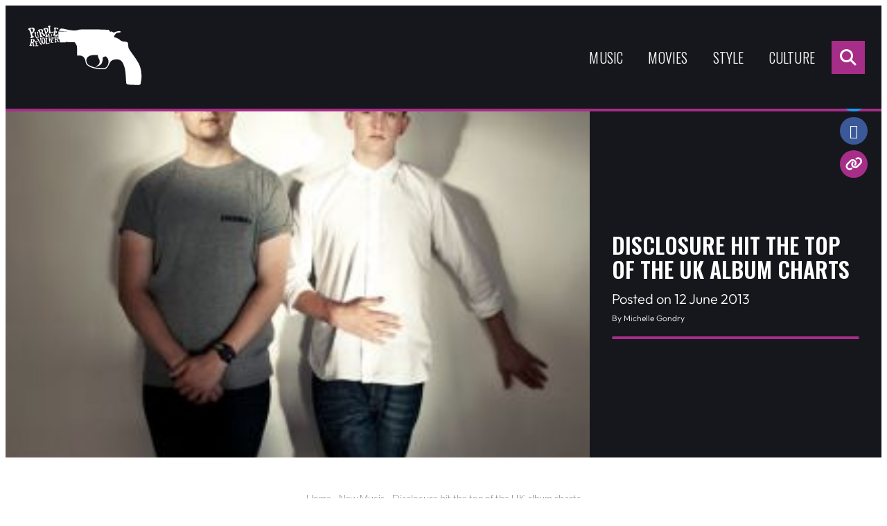

--- FILE ---
content_type: text/html; charset=UTF-8
request_url: https://purplerevolver.com/music/new-music/disclosure-hit-the-top-of-the-uk-album-charts/
body_size: 16825
content:
<!DOCTYPE html>
<!--[if IE 7]>
<html class="ie ie7" lang="en-GB">
<![endif]-->
<!--[if IE 8]>
<html class="ie ie8" lang="en-GB">
<![endif]-->
<!--[if !(IE 7) & !(IE 8)]><!-->
<html lang="en-GB">
<!--<![endif]-->
<head>
    <meta charset="UTF-8" />
    <meta name="viewport" content="width=device-width" />
    <title>Disclosure hit the top of the UK album charts</title>
    <link rel="profile" href="https://gmpg.org/xfn/11" />
    <link rel="pingback" href="https://purplerevolver.com/xmlrpc.php">
    <script src="https://kit.fontawesome.com/d4e0020d3f.js" crossorigin="anonymous"></script>
    <link rel="preconnect" href="https://fonts.googleapis.com">
    <link rel="preconnect" href="https://fonts.gstatic.com" crossorigin>
    <link href="https://fonts.googleapis.com/css2?family=Lato:wght@300;400&family=Oswald:wght@300;400;500;600&display=swap" rel="stylesheet">
    <script src="https://cdnjs.cloudflare.com/ajax/libs/jquery/3.7.0/jquery.min.js" integrity="sha512-3gJwYpMe3QewGELv8k/BX9vcqhryRdzRMxVfq6ngyWXwo03GFEzjsUm8Q7RZcHPHksttq7/GFoxjCVUjkjvPdw==" crossorigin="anonymous" referrerpolicy="no-referrer"></script>
    <meta name='robots' content='index, follow, max-image-preview:large, max-snippet:-1, max-video-preview:-1' />

	<!-- This site is optimized with the Yoast SEO plugin v21.6 - https://yoast.com/wordpress/plugins/seo/ -->
	<meta name="description" content="Disclosure have hit the top of the UK Album Charts in the first week of release of their debut LP, Settle after a close-run battle with Queens Of The Stone Age." />
	<link rel="canonical" href="https://purplerevolver.com/music/new-music/disclosure-hit-the-top-of-the-uk-album-charts/" />
	<meta property="og:locale" content="en_GB" />
	<meta property="og:type" content="article" />
	<meta property="og:title" content="Disclosure hit the top of the UK album charts" />
	<meta property="og:description" content="Disclosure have hit the top of the UK Album Charts in the first week of release of their debut LP, Settle after a close-run battle with Queens Of The Stone Age." />
	<meta property="og:url" content="https://purplerevolver.com/music/new-music/disclosure-hit-the-top-of-the-uk-album-charts/" />
	<meta property="og:site_name" content="Purple Revolver" />
	<meta property="article:publisher" content="https://www.facebook.com/PurpleRevolver/" />
	<meta property="article:published_time" content="2013-06-12T09:22:57+00:00" />
	<meta property="og:image" content="https://purplerevolver.com/wp-content/uploads/2023/11/1371030250-disclosure3.jpg" />
	<meta property="og:image:width" content="290" />
	<meta property="og:image:height" content="282" />
	<meta property="og:image:type" content="image/jpeg" />
	<meta name="author" content="Flatdot" />
	<meta name="twitter:card" content="summary_large_image" />
	<meta name="twitter:creator" content="@PurpleRevolver" />
	<meta name="twitter:site" content="@PurpleRevolver" />
	<meta name="twitter:label1" content="Written by" />
	<meta name="twitter:data1" content="Flatdot" />
	<meta name="twitter:label2" content="Estimated reading time" />
	<meta name="twitter:data2" content="1 minute" />
	<script type="application/ld+json" class="yoast-schema-graph">{"@context":"https://schema.org","@graph":[{"@type":"WebPage","@id":"https://purplerevolver.com/music/new-music/disclosure-hit-the-top-of-the-uk-album-charts/","url":"https://purplerevolver.com/music/new-music/disclosure-hit-the-top-of-the-uk-album-charts/","name":"Disclosure hit the top of the UK album charts","isPartOf":{"@id":"https://purplerevolver.com/#website"},"primaryImageOfPage":{"@id":"https://purplerevolver.com/music/new-music/disclosure-hit-the-top-of-the-uk-album-charts/#primaryimage"},"image":{"@id":"https://purplerevolver.com/music/new-music/disclosure-hit-the-top-of-the-uk-album-charts/#primaryimage"},"thumbnailUrl":"https://purplerevolver.com/wp-content/uploads/2023/11/1371030250-disclosure3.jpg","datePublished":"2013-06-12T09:22:57+00:00","dateModified":"2013-06-12T09:22:57+00:00","author":{"@id":"https://purplerevolver.com/#/schema/person/65320417197f8b0620b3563ee5aa32aa"},"description":"Disclosure have hit the top of the UK Album Charts in the first week of release of their debut LP, Settle after a close-run battle with Queens Of The Stone Age.","breadcrumb":{"@id":"https://purplerevolver.com/music/new-music/disclosure-hit-the-top-of-the-uk-album-charts/#breadcrumb"},"inLanguage":"en-GB","potentialAction":[{"@type":"ReadAction","target":["https://purplerevolver.com/music/new-music/disclosure-hit-the-top-of-the-uk-album-charts/"]}]},{"@type":"ImageObject","inLanguage":"en-GB","@id":"https://purplerevolver.com/music/new-music/disclosure-hit-the-top-of-the-uk-album-charts/#primaryimage","url":"https://purplerevolver.com/wp-content/uploads/2023/11/1371030250-disclosure3.jpg","contentUrl":"https://purplerevolver.com/wp-content/uploads/2023/11/1371030250-disclosure3.jpg","width":290,"height":282},{"@type":"BreadcrumbList","@id":"https://purplerevolver.com/music/new-music/disclosure-hit-the-top-of-the-uk-album-charts/#breadcrumb","itemListElement":[{"@type":"ListItem","position":1,"name":"Home","item":"https://purplerevolver.com/"},{"@type":"ListItem","position":2,"name":"New Music","item":"https://purplerevolver.com/category/music/new-music/"},{"@type":"ListItem","position":3,"name":"Disclosure hit the top of the UK album charts"}]},{"@type":"WebSite","@id":"https://purplerevolver.com/#website","url":"https://purplerevolver.com/","name":"Purple Revolver","description":"Music, movies and creative press","potentialAction":[{"@type":"SearchAction","target":{"@type":"EntryPoint","urlTemplate":"https://purplerevolver.com/?s={search_term_string}"},"query-input":"required name=search_term_string"}],"inLanguage":"en-GB"},{"@type":"Person","@id":"https://purplerevolver.com/#/schema/person/65320417197f8b0620b3563ee5aa32aa","name":"Flatdot","image":{"@type":"ImageObject","inLanguage":"en-GB","@id":"https://purplerevolver.com/#/schema/person/image/b26e1ccebe2309b7fe3f1bfd81603775","url":"https://secure.gravatar.com/avatar/22ef94c78eedccf004abfd737d6a3317dc645cb1dc2dd7091f876335f3e20f44?s=96&d=mm&r=g","contentUrl":"https://secure.gravatar.com/avatar/22ef94c78eedccf004abfd737d6a3317dc645cb1dc2dd7091f876335f3e20f44?s=96&d=mm&r=g","caption":"Flatdot"},"url":"https://purplerevolver.com/author/flatdot/"}]}</script>
	<!-- / Yoast SEO plugin. -->


<link rel="alternate" type="application/rss+xml" title="Purple Revolver &raquo; Disclosure hit the top of the UK album charts Comments Feed" href="https://purplerevolver.com/music/new-music/disclosure-hit-the-top-of-the-uk-album-charts/feed/" />
<link rel="alternate" title="oEmbed (JSON)" type="application/json+oembed" href="https://purplerevolver.com/wp-json/oembed/1.0/embed?url=https%3A%2F%2Fpurplerevolver.com%2Fmusic%2Fnew-music%2Fdisclosure-hit-the-top-of-the-uk-album-charts%2F" />
<link rel="alternate" title="oEmbed (XML)" type="text/xml+oembed" href="https://purplerevolver.com/wp-json/oembed/1.0/embed?url=https%3A%2F%2Fpurplerevolver.com%2Fmusic%2Fnew-music%2Fdisclosure-hit-the-top-of-the-uk-album-charts%2F&#038;format=xml" />
		<!-- This site uses the Google Analytics by MonsterInsights plugin v9.11.0 - Using Analytics tracking - https://www.monsterinsights.com/ -->
							<script src="//www.googletagmanager.com/gtag/js?id=G-HW6JVGJ5PG"  data-cfasync="false" data-wpfc-render="false" type="text/javascript" async></script>
			<script data-cfasync="false" data-wpfc-render="false" type="text/javascript">
				var mi_version = '9.11.0';
				var mi_track_user = true;
				var mi_no_track_reason = '';
								var MonsterInsightsDefaultLocations = {"page_location":"https:\/\/purplerevolver.com\/music\/new-music\/disclosure-hit-the-top-of-the-uk-album-charts\/"};
								if ( typeof MonsterInsightsPrivacyGuardFilter === 'function' ) {
					var MonsterInsightsLocations = (typeof MonsterInsightsExcludeQuery === 'object') ? MonsterInsightsPrivacyGuardFilter( MonsterInsightsExcludeQuery ) : MonsterInsightsPrivacyGuardFilter( MonsterInsightsDefaultLocations );
				} else {
					var MonsterInsightsLocations = (typeof MonsterInsightsExcludeQuery === 'object') ? MonsterInsightsExcludeQuery : MonsterInsightsDefaultLocations;
				}

								var disableStrs = [
										'ga-disable-G-HW6JVGJ5PG',
									];

				/* Function to detect opted out users */
				function __gtagTrackerIsOptedOut() {
					for (var index = 0; index < disableStrs.length; index++) {
						if (document.cookie.indexOf(disableStrs[index] + '=true') > -1) {
							return true;
						}
					}

					return false;
				}

				/* Disable tracking if the opt-out cookie exists. */
				if (__gtagTrackerIsOptedOut()) {
					for (var index = 0; index < disableStrs.length; index++) {
						window[disableStrs[index]] = true;
					}
				}

				/* Opt-out function */
				function __gtagTrackerOptout() {
					for (var index = 0; index < disableStrs.length; index++) {
						document.cookie = disableStrs[index] + '=true; expires=Thu, 31 Dec 2099 23:59:59 UTC; path=/';
						window[disableStrs[index]] = true;
					}
				}

				if ('undefined' === typeof gaOptout) {
					function gaOptout() {
						__gtagTrackerOptout();
					}
				}
								window.dataLayer = window.dataLayer || [];

				window.MonsterInsightsDualTracker = {
					helpers: {},
					trackers: {},
				};
				if (mi_track_user) {
					function __gtagDataLayer() {
						dataLayer.push(arguments);
					}

					function __gtagTracker(type, name, parameters) {
						if (!parameters) {
							parameters = {};
						}

						if (parameters.send_to) {
							__gtagDataLayer.apply(null, arguments);
							return;
						}

						if (type === 'event') {
														parameters.send_to = monsterinsights_frontend.v4_id;
							var hookName = name;
							if (typeof parameters['event_category'] !== 'undefined') {
								hookName = parameters['event_category'] + ':' + name;
							}

							if (typeof MonsterInsightsDualTracker.trackers[hookName] !== 'undefined') {
								MonsterInsightsDualTracker.trackers[hookName](parameters);
							} else {
								__gtagDataLayer('event', name, parameters);
							}
							
						} else {
							__gtagDataLayer.apply(null, arguments);
						}
					}

					__gtagTracker('js', new Date());
					__gtagTracker('set', {
						'developer_id.dZGIzZG': true,
											});
					if ( MonsterInsightsLocations.page_location ) {
						__gtagTracker('set', MonsterInsightsLocations);
					}
										__gtagTracker('config', 'G-HW6JVGJ5PG', {"forceSSL":"true","link_attribution":"true"} );
										window.gtag = __gtagTracker;										(function () {
						/* https://developers.google.com/analytics/devguides/collection/analyticsjs/ */
						/* ga and __gaTracker compatibility shim. */
						var noopfn = function () {
							return null;
						};
						var newtracker = function () {
							return new Tracker();
						};
						var Tracker = function () {
							return null;
						};
						var p = Tracker.prototype;
						p.get = noopfn;
						p.set = noopfn;
						p.send = function () {
							var args = Array.prototype.slice.call(arguments);
							args.unshift('send');
							__gaTracker.apply(null, args);
						};
						var __gaTracker = function () {
							var len = arguments.length;
							if (len === 0) {
								return;
							}
							var f = arguments[len - 1];
							if (typeof f !== 'object' || f === null || typeof f.hitCallback !== 'function') {
								if ('send' === arguments[0]) {
									var hitConverted, hitObject = false, action;
									if ('event' === arguments[1]) {
										if ('undefined' !== typeof arguments[3]) {
											hitObject = {
												'eventAction': arguments[3],
												'eventCategory': arguments[2],
												'eventLabel': arguments[4],
												'value': arguments[5] ? arguments[5] : 1,
											}
										}
									}
									if ('pageview' === arguments[1]) {
										if ('undefined' !== typeof arguments[2]) {
											hitObject = {
												'eventAction': 'page_view',
												'page_path': arguments[2],
											}
										}
									}
									if (typeof arguments[2] === 'object') {
										hitObject = arguments[2];
									}
									if (typeof arguments[5] === 'object') {
										Object.assign(hitObject, arguments[5]);
									}
									if ('undefined' !== typeof arguments[1].hitType) {
										hitObject = arguments[1];
										if ('pageview' === hitObject.hitType) {
											hitObject.eventAction = 'page_view';
										}
									}
									if (hitObject) {
										action = 'timing' === arguments[1].hitType ? 'timing_complete' : hitObject.eventAction;
										hitConverted = mapArgs(hitObject);
										__gtagTracker('event', action, hitConverted);
									}
								}
								return;
							}

							function mapArgs(args) {
								var arg, hit = {};
								var gaMap = {
									'eventCategory': 'event_category',
									'eventAction': 'event_action',
									'eventLabel': 'event_label',
									'eventValue': 'event_value',
									'nonInteraction': 'non_interaction',
									'timingCategory': 'event_category',
									'timingVar': 'name',
									'timingValue': 'value',
									'timingLabel': 'event_label',
									'page': 'page_path',
									'location': 'page_location',
									'title': 'page_title',
									'referrer' : 'page_referrer',
								};
								for (arg in args) {
																		if (!(!args.hasOwnProperty(arg) || !gaMap.hasOwnProperty(arg))) {
										hit[gaMap[arg]] = args[arg];
									} else {
										hit[arg] = args[arg];
									}
								}
								return hit;
							}

							try {
								f.hitCallback();
							} catch (ex) {
							}
						};
						__gaTracker.create = newtracker;
						__gaTracker.getByName = newtracker;
						__gaTracker.getAll = function () {
							return [];
						};
						__gaTracker.remove = noopfn;
						__gaTracker.loaded = true;
						window['__gaTracker'] = __gaTracker;
					})();
									} else {
										console.log("");
					(function () {
						function __gtagTracker() {
							return null;
						}

						window['__gtagTracker'] = __gtagTracker;
						window['gtag'] = __gtagTracker;
					})();
									}
			</script>
							<!-- / Google Analytics by MonsterInsights -->
		<style id='wp-img-auto-sizes-contain-inline-css' type='text/css'>
img:is([sizes=auto i],[sizes^="auto," i]){contain-intrinsic-size:3000px 1500px}
/*# sourceURL=wp-img-auto-sizes-contain-inline-css */
</style>
<style id='wp-emoji-styles-inline-css' type='text/css'>

	img.wp-smiley, img.emoji {
		display: inline !important;
		border: none !important;
		box-shadow: none !important;
		height: 1em !important;
		width: 1em !important;
		margin: 0 0.07em !important;
		vertical-align: -0.1em !important;
		background: none !important;
		padding: 0 !important;
	}
/*# sourceURL=wp-emoji-styles-inline-css */
</style>
<style id='wp-block-library-inline-css' type='text/css'>
:root{--wp-block-synced-color:#7a00df;--wp-block-synced-color--rgb:122,0,223;--wp-bound-block-color:var(--wp-block-synced-color);--wp-editor-canvas-background:#ddd;--wp-admin-theme-color:#007cba;--wp-admin-theme-color--rgb:0,124,186;--wp-admin-theme-color-darker-10:#006ba1;--wp-admin-theme-color-darker-10--rgb:0,107,160.5;--wp-admin-theme-color-darker-20:#005a87;--wp-admin-theme-color-darker-20--rgb:0,90,135;--wp-admin-border-width-focus:2px}@media (min-resolution:192dpi){:root{--wp-admin-border-width-focus:1.5px}}.wp-element-button{cursor:pointer}:root .has-very-light-gray-background-color{background-color:#eee}:root .has-very-dark-gray-background-color{background-color:#313131}:root .has-very-light-gray-color{color:#eee}:root .has-very-dark-gray-color{color:#313131}:root .has-vivid-green-cyan-to-vivid-cyan-blue-gradient-background{background:linear-gradient(135deg,#00d084,#0693e3)}:root .has-purple-crush-gradient-background{background:linear-gradient(135deg,#34e2e4,#4721fb 50%,#ab1dfe)}:root .has-hazy-dawn-gradient-background{background:linear-gradient(135deg,#faaca8,#dad0ec)}:root .has-subdued-olive-gradient-background{background:linear-gradient(135deg,#fafae1,#67a671)}:root .has-atomic-cream-gradient-background{background:linear-gradient(135deg,#fdd79a,#004a59)}:root .has-nightshade-gradient-background{background:linear-gradient(135deg,#330968,#31cdcf)}:root .has-midnight-gradient-background{background:linear-gradient(135deg,#020381,#2874fc)}:root{--wp--preset--font-size--normal:16px;--wp--preset--font-size--huge:42px}.has-regular-font-size{font-size:1em}.has-larger-font-size{font-size:2.625em}.has-normal-font-size{font-size:var(--wp--preset--font-size--normal)}.has-huge-font-size{font-size:var(--wp--preset--font-size--huge)}.has-text-align-center{text-align:center}.has-text-align-left{text-align:left}.has-text-align-right{text-align:right}.has-fit-text{white-space:nowrap!important}#end-resizable-editor-section{display:none}.aligncenter{clear:both}.items-justified-left{justify-content:flex-start}.items-justified-center{justify-content:center}.items-justified-right{justify-content:flex-end}.items-justified-space-between{justify-content:space-between}.screen-reader-text{border:0;clip-path:inset(50%);height:1px;margin:-1px;overflow:hidden;padding:0;position:absolute;width:1px;word-wrap:normal!important}.screen-reader-text:focus{background-color:#ddd;clip-path:none;color:#444;display:block;font-size:1em;height:auto;left:5px;line-height:normal;padding:15px 23px 14px;text-decoration:none;top:5px;width:auto;z-index:100000}html :where(.has-border-color){border-style:solid}html :where([style*=border-top-color]){border-top-style:solid}html :where([style*=border-right-color]){border-right-style:solid}html :where([style*=border-bottom-color]){border-bottom-style:solid}html :where([style*=border-left-color]){border-left-style:solid}html :where([style*=border-width]){border-style:solid}html :where([style*=border-top-width]){border-top-style:solid}html :where([style*=border-right-width]){border-right-style:solid}html :where([style*=border-bottom-width]){border-bottom-style:solid}html :where([style*=border-left-width]){border-left-style:solid}html :where(img[class*=wp-image-]){height:auto;max-width:100%}:where(figure){margin:0 0 1em}html :where(.is-position-sticky){--wp-admin--admin-bar--position-offset:var(--wp-admin--admin-bar--height,0px)}@media screen and (max-width:600px){html :where(.is-position-sticky){--wp-admin--admin-bar--position-offset:0px}}

/*# sourceURL=wp-block-library-inline-css */
</style><style id='global-styles-inline-css' type='text/css'>
:root{--wp--preset--aspect-ratio--square: 1;--wp--preset--aspect-ratio--4-3: 4/3;--wp--preset--aspect-ratio--3-4: 3/4;--wp--preset--aspect-ratio--3-2: 3/2;--wp--preset--aspect-ratio--2-3: 2/3;--wp--preset--aspect-ratio--16-9: 16/9;--wp--preset--aspect-ratio--9-16: 9/16;--wp--preset--color--black: #000000;--wp--preset--color--cyan-bluish-gray: #abb8c3;--wp--preset--color--white: #ffffff;--wp--preset--color--pale-pink: #f78da7;--wp--preset--color--vivid-red: #cf2e2e;--wp--preset--color--luminous-vivid-orange: #ff6900;--wp--preset--color--luminous-vivid-amber: #fcb900;--wp--preset--color--light-green-cyan: #7bdcb5;--wp--preset--color--vivid-green-cyan: #00d084;--wp--preset--color--pale-cyan-blue: #8ed1fc;--wp--preset--color--vivid-cyan-blue: #0693e3;--wp--preset--color--vivid-purple: #9b51e0;--wp--preset--color--base: #ffffff;--wp--preset--color--contrast: #000000;--wp--preset--color--primary: #0000ff;--wp--preset--color--secondary: #000099;--wp--preset--color--neutral: #eeeeee;--wp--preset--gradient--vivid-cyan-blue-to-vivid-purple: linear-gradient(135deg,rgb(6,147,227) 0%,rgb(155,81,224) 100%);--wp--preset--gradient--light-green-cyan-to-vivid-green-cyan: linear-gradient(135deg,rgb(122,220,180) 0%,rgb(0,208,130) 100%);--wp--preset--gradient--luminous-vivid-amber-to-luminous-vivid-orange: linear-gradient(135deg,rgb(252,185,0) 0%,rgb(255,105,0) 100%);--wp--preset--gradient--luminous-vivid-orange-to-vivid-red: linear-gradient(135deg,rgb(255,105,0) 0%,rgb(207,46,46) 100%);--wp--preset--gradient--very-light-gray-to-cyan-bluish-gray: linear-gradient(135deg,rgb(238,238,238) 0%,rgb(169,184,195) 100%);--wp--preset--gradient--cool-to-warm-spectrum: linear-gradient(135deg,rgb(74,234,220) 0%,rgb(151,120,209) 20%,rgb(207,42,186) 40%,rgb(238,44,130) 60%,rgb(251,105,98) 80%,rgb(254,248,76) 100%);--wp--preset--gradient--blush-light-purple: linear-gradient(135deg,rgb(255,206,236) 0%,rgb(152,150,240) 100%);--wp--preset--gradient--blush-bordeaux: linear-gradient(135deg,rgb(254,205,165) 0%,rgb(254,45,45) 50%,rgb(107,0,62) 100%);--wp--preset--gradient--luminous-dusk: linear-gradient(135deg,rgb(255,203,112) 0%,rgb(199,81,192) 50%,rgb(65,88,208) 100%);--wp--preset--gradient--pale-ocean: linear-gradient(135deg,rgb(255,245,203) 0%,rgb(182,227,212) 50%,rgb(51,167,181) 100%);--wp--preset--gradient--electric-grass: linear-gradient(135deg,rgb(202,248,128) 0%,rgb(113,206,126) 100%);--wp--preset--gradient--midnight: linear-gradient(135deg,rgb(2,3,129) 0%,rgb(40,116,252) 100%);--wp--preset--gradient--primary-contrast: linear-gradient(0deg, var(--wp--preset--color--primary) 0%, var(--wp--preset--color--contrast) 100%);--wp--preset--font-size--small: 18px;--wp--preset--font-size--medium: clamp(18px, 1.125rem + ((1vw - 3.2px) * 0.227), 20px);--wp--preset--font-size--large: clamp(20px, 1.25rem + ((1vw - 3.2px) * 0.455), 24px);--wp--preset--font-size--x-large: clamp(24px, 1.5rem + ((1vw - 3.2px) * 0.682), 30px);--wp--preset--font-size--x-small: 16px;--wp--preset--font-size--max-36: clamp(30px, 1.875rem + ((1vw - 3.2px) * 0.682), 36px);--wp--preset--font-size--max-48: clamp(36px, 2.25rem + ((1vw - 3.2px) * 1.364), 48px);--wp--preset--font-size--max-60: clamp(42px, 2.625rem + ((1vw - 3.2px) * 2.045), 60px);--wp--preset--font-size--max-72: clamp(48px, 3rem + ((1vw - 3.2px) * 2.727), 72px);--wp--preset--font-family--primary: Outfit, sans-serif;--wp--preset--font-family--monospace: monospace;--wp--preset--spacing--20: 0.44rem;--wp--preset--spacing--30: 0.67rem;--wp--preset--spacing--40: 1rem;--wp--preset--spacing--50: 1.5rem;--wp--preset--spacing--60: 2.25rem;--wp--preset--spacing--70: 3.38rem;--wp--preset--spacing--80: 5.06rem;--wp--preset--spacing--x-small: 20px;--wp--preset--spacing--small: clamp(30px, 4vw, 40px);--wp--preset--spacing--medium: clamp(40px, 6vw, 60px);--wp--preset--spacing--large: clamp(50px, 8vw, 80px);--wp--preset--spacing--x-large: clamp(60px, 10vw, 100px);--wp--preset--shadow--natural: 6px 6px 9px rgba(0, 0, 0, 0.2);--wp--preset--shadow--deep: 12px 12px 50px rgba(0, 0, 0, 0.4);--wp--preset--shadow--sharp: 6px 6px 0px rgba(0, 0, 0, 0.2);--wp--preset--shadow--outlined: 6px 6px 0px -3px rgb(255, 255, 255), 6px 6px rgb(0, 0, 0);--wp--preset--shadow--crisp: 6px 6px 0px rgb(0, 0, 0);--wp--custom--font-weight--thin: 100;--wp--custom--font-weight--extra-light: 200;--wp--custom--font-weight--light: 300;--wp--custom--font-weight--regular: 400;--wp--custom--font-weight--medium: 500;--wp--custom--font-weight--semi-bold: 600;--wp--custom--font-weight--bold: 700;--wp--custom--font-weight--extra-bold: 800;--wp--custom--font-weight--black: 900;--wp--custom--line-height--body: 1.75;--wp--custom--line-height--heading: 1.1;--wp--custom--line-height--medium: 1.5;--wp--custom--line-height--one: 1;--wp--custom--spacing--gap: 30px;}.wp-block-button .wp-block-button__link{--wp--preset--spacing--x-small: 10px;--wp--preset--spacing--small: 15px;--wp--preset--spacing--medium: 20px;--wp--preset--spacing--large: 30px;--wp--preset--spacing--x-large: 40px;}:root { --wp--style--global--content-size: 640px;--wp--style--global--wide-size: 1200px; }:where(body) { margin: 0; }.wp-site-blocks { padding-top: var(--wp--style--root--padding-top); padding-bottom: var(--wp--style--root--padding-bottom); }.has-global-padding { padding-right: var(--wp--style--root--padding-right); padding-left: var(--wp--style--root--padding-left); }.has-global-padding > .alignfull { margin-right: calc(var(--wp--style--root--padding-right) * -1); margin-left: calc(var(--wp--style--root--padding-left) * -1); }.has-global-padding :where(:not(.alignfull.is-layout-flow) > .has-global-padding:not(.wp-block-block, .alignfull)) { padding-right: 0; padding-left: 0; }.has-global-padding :where(:not(.alignfull.is-layout-flow) > .has-global-padding:not(.wp-block-block, .alignfull)) > .alignfull { margin-left: 0; margin-right: 0; }.wp-site-blocks > .alignleft { float: left; margin-right: 2em; }.wp-site-blocks > .alignright { float: right; margin-left: 2em; }.wp-site-blocks > .aligncenter { justify-content: center; margin-left: auto; margin-right: auto; }:where(.wp-site-blocks) > * { margin-block-start: 30px; margin-block-end: 0; }:where(.wp-site-blocks) > :first-child { margin-block-start: 0; }:where(.wp-site-blocks) > :last-child { margin-block-end: 0; }:root { --wp--style--block-gap: 30px; }:root :where(.is-layout-flow) > :first-child{margin-block-start: 0;}:root :where(.is-layout-flow) > :last-child{margin-block-end: 0;}:root :where(.is-layout-flow) > *{margin-block-start: 30px;margin-block-end: 0;}:root :where(.is-layout-constrained) > :first-child{margin-block-start: 0;}:root :where(.is-layout-constrained) > :last-child{margin-block-end: 0;}:root :where(.is-layout-constrained) > *{margin-block-start: 30px;margin-block-end: 0;}:root :where(.is-layout-flex){gap: 30px;}:root :where(.is-layout-grid){gap: 30px;}.is-layout-flow > .alignleft{float: left;margin-inline-start: 0;margin-inline-end: 2em;}.is-layout-flow > .alignright{float: right;margin-inline-start: 2em;margin-inline-end: 0;}.is-layout-flow > .aligncenter{margin-left: auto !important;margin-right: auto !important;}.is-layout-constrained > .alignleft{float: left;margin-inline-start: 0;margin-inline-end: 2em;}.is-layout-constrained > .alignright{float: right;margin-inline-start: 2em;margin-inline-end: 0;}.is-layout-constrained > .aligncenter{margin-left: auto !important;margin-right: auto !important;}.is-layout-constrained > :where(:not(.alignleft):not(.alignright):not(.alignfull)){max-width: var(--wp--style--global--content-size);margin-left: auto !important;margin-right: auto !important;}.is-layout-constrained > .alignwide{max-width: var(--wp--style--global--wide-size);}body .is-layout-flex{display: flex;}.is-layout-flex{flex-wrap: wrap;align-items: center;}.is-layout-flex > :is(*, div){margin: 0;}body .is-layout-grid{display: grid;}.is-layout-grid > :is(*, div){margin: 0;}body{background-color: var(--wp--preset--color--base);color: var(--wp--preset--color--contrast);font-family: var(--wp--preset--font-family--primary);font-size: var(--wp--preset--font-size--medium);font-weight: var(--wp--custom--font-weight--light);line-height: var(--wp--custom--line-height--body);--wp--style--root--padding-top: 0px;--wp--style--root--padding-right: 30px;--wp--style--root--padding-bottom: 0px;--wp--style--root--padding-left: 30px;}a:where(:not(.wp-element-button)){color: var(--wp--preset--color--contrast);text-decoration: underline;}h1, h2, h3, h4, h5, h6{font-weight: var(--wp--custom--font-weight--regular);line-height: var(--wp--custom--line-height--heading);}h1{font-size: var(--wp--preset--font-size--max-36);}h2{font-size: var(--wp--preset--font-size--x-large);}h3{font-size: var(--wp--preset--font-size--large);}h4{font-size: var(--wp--preset--font-size--medium);}h5{font-size: var(--wp--preset--font-size--small);}h6{font-size: var(--wp--preset--font-size--small);}:root :where(.wp-element-button, .wp-block-button__link){background-color: var(--wp--preset--color--primary);border-radius: 5px;border-width: 0;color: var(--wp--preset--color--base);font-family: inherit;font-size: var(--wp--preset--font-size--x-small);font-style: inherit;font-weight: var(--wp--custom--font-weight--regular);letter-spacing: inherit;line-height: inherit;padding-top: 15px;padding-right: 30px;padding-bottom: 15px;padding-left: 30px;text-decoration: none;text-transform: inherit;}:root :where(.wp-element-caption, .wp-block-audio figcaption, .wp-block-embed figcaption, .wp-block-gallery figcaption, .wp-block-image figcaption, .wp-block-table figcaption, .wp-block-video figcaption){font-size: var(--wp--preset--font-size--small);margin-top: 10px;margin-bottom: 0px;}cite{font-size: var(--wp--preset--font-size--small);font-style: inherit;}.has-black-color{color: var(--wp--preset--color--black) !important;}.has-cyan-bluish-gray-color{color: var(--wp--preset--color--cyan-bluish-gray) !important;}.has-white-color{color: var(--wp--preset--color--white) !important;}.has-pale-pink-color{color: var(--wp--preset--color--pale-pink) !important;}.has-vivid-red-color{color: var(--wp--preset--color--vivid-red) !important;}.has-luminous-vivid-orange-color{color: var(--wp--preset--color--luminous-vivid-orange) !important;}.has-luminous-vivid-amber-color{color: var(--wp--preset--color--luminous-vivid-amber) !important;}.has-light-green-cyan-color{color: var(--wp--preset--color--light-green-cyan) !important;}.has-vivid-green-cyan-color{color: var(--wp--preset--color--vivid-green-cyan) !important;}.has-pale-cyan-blue-color{color: var(--wp--preset--color--pale-cyan-blue) !important;}.has-vivid-cyan-blue-color{color: var(--wp--preset--color--vivid-cyan-blue) !important;}.has-vivid-purple-color{color: var(--wp--preset--color--vivid-purple) !important;}.has-base-color{color: var(--wp--preset--color--base) !important;}.has-contrast-color{color: var(--wp--preset--color--contrast) !important;}.has-primary-color{color: var(--wp--preset--color--primary) !important;}.has-secondary-color{color: var(--wp--preset--color--secondary) !important;}.has-neutral-color{color: var(--wp--preset--color--neutral) !important;}.has-black-background-color{background-color: var(--wp--preset--color--black) !important;}.has-cyan-bluish-gray-background-color{background-color: var(--wp--preset--color--cyan-bluish-gray) !important;}.has-white-background-color{background-color: var(--wp--preset--color--white) !important;}.has-pale-pink-background-color{background-color: var(--wp--preset--color--pale-pink) !important;}.has-vivid-red-background-color{background-color: var(--wp--preset--color--vivid-red) !important;}.has-luminous-vivid-orange-background-color{background-color: var(--wp--preset--color--luminous-vivid-orange) !important;}.has-luminous-vivid-amber-background-color{background-color: var(--wp--preset--color--luminous-vivid-amber) !important;}.has-light-green-cyan-background-color{background-color: var(--wp--preset--color--light-green-cyan) !important;}.has-vivid-green-cyan-background-color{background-color: var(--wp--preset--color--vivid-green-cyan) !important;}.has-pale-cyan-blue-background-color{background-color: var(--wp--preset--color--pale-cyan-blue) !important;}.has-vivid-cyan-blue-background-color{background-color: var(--wp--preset--color--vivid-cyan-blue) !important;}.has-vivid-purple-background-color{background-color: var(--wp--preset--color--vivid-purple) !important;}.has-base-background-color{background-color: var(--wp--preset--color--base) !important;}.has-contrast-background-color{background-color: var(--wp--preset--color--contrast) !important;}.has-primary-background-color{background-color: var(--wp--preset--color--primary) !important;}.has-secondary-background-color{background-color: var(--wp--preset--color--secondary) !important;}.has-neutral-background-color{background-color: var(--wp--preset--color--neutral) !important;}.has-black-border-color{border-color: var(--wp--preset--color--black) !important;}.has-cyan-bluish-gray-border-color{border-color: var(--wp--preset--color--cyan-bluish-gray) !important;}.has-white-border-color{border-color: var(--wp--preset--color--white) !important;}.has-pale-pink-border-color{border-color: var(--wp--preset--color--pale-pink) !important;}.has-vivid-red-border-color{border-color: var(--wp--preset--color--vivid-red) !important;}.has-luminous-vivid-orange-border-color{border-color: var(--wp--preset--color--luminous-vivid-orange) !important;}.has-luminous-vivid-amber-border-color{border-color: var(--wp--preset--color--luminous-vivid-amber) !important;}.has-light-green-cyan-border-color{border-color: var(--wp--preset--color--light-green-cyan) !important;}.has-vivid-green-cyan-border-color{border-color: var(--wp--preset--color--vivid-green-cyan) !important;}.has-pale-cyan-blue-border-color{border-color: var(--wp--preset--color--pale-cyan-blue) !important;}.has-vivid-cyan-blue-border-color{border-color: var(--wp--preset--color--vivid-cyan-blue) !important;}.has-vivid-purple-border-color{border-color: var(--wp--preset--color--vivid-purple) !important;}.has-base-border-color{border-color: var(--wp--preset--color--base) !important;}.has-contrast-border-color{border-color: var(--wp--preset--color--contrast) !important;}.has-primary-border-color{border-color: var(--wp--preset--color--primary) !important;}.has-secondary-border-color{border-color: var(--wp--preset--color--secondary) !important;}.has-neutral-border-color{border-color: var(--wp--preset--color--neutral) !important;}.has-vivid-cyan-blue-to-vivid-purple-gradient-background{background: var(--wp--preset--gradient--vivid-cyan-blue-to-vivid-purple) !important;}.has-light-green-cyan-to-vivid-green-cyan-gradient-background{background: var(--wp--preset--gradient--light-green-cyan-to-vivid-green-cyan) !important;}.has-luminous-vivid-amber-to-luminous-vivid-orange-gradient-background{background: var(--wp--preset--gradient--luminous-vivid-amber-to-luminous-vivid-orange) !important;}.has-luminous-vivid-orange-to-vivid-red-gradient-background{background: var(--wp--preset--gradient--luminous-vivid-orange-to-vivid-red) !important;}.has-very-light-gray-to-cyan-bluish-gray-gradient-background{background: var(--wp--preset--gradient--very-light-gray-to-cyan-bluish-gray) !important;}.has-cool-to-warm-spectrum-gradient-background{background: var(--wp--preset--gradient--cool-to-warm-spectrum) !important;}.has-blush-light-purple-gradient-background{background: var(--wp--preset--gradient--blush-light-purple) !important;}.has-blush-bordeaux-gradient-background{background: var(--wp--preset--gradient--blush-bordeaux) !important;}.has-luminous-dusk-gradient-background{background: var(--wp--preset--gradient--luminous-dusk) !important;}.has-pale-ocean-gradient-background{background: var(--wp--preset--gradient--pale-ocean) !important;}.has-electric-grass-gradient-background{background: var(--wp--preset--gradient--electric-grass) !important;}.has-midnight-gradient-background{background: var(--wp--preset--gradient--midnight) !important;}.has-primary-contrast-gradient-background{background: var(--wp--preset--gradient--primary-contrast) !important;}.has-small-font-size{font-size: var(--wp--preset--font-size--small) !important;}.has-medium-font-size{font-size: var(--wp--preset--font-size--medium) !important;}.has-large-font-size{font-size: var(--wp--preset--font-size--large) !important;}.has-x-large-font-size{font-size: var(--wp--preset--font-size--x-large) !important;}.has-x-small-font-size{font-size: var(--wp--preset--font-size--x-small) !important;}.has-max-36-font-size{font-size: var(--wp--preset--font-size--max-36) !important;}.has-max-48-font-size{font-size: var(--wp--preset--font-size--max-48) !important;}.has-max-60-font-size{font-size: var(--wp--preset--font-size--max-60) !important;}.has-max-72-font-size{font-size: var(--wp--preset--font-size--max-72) !important;}.has-primary-font-family{font-family: var(--wp--preset--font-family--primary) !important;}.has-monospace-font-family{font-family: var(--wp--preset--font-family--monospace) !important;}
/*# sourceURL=global-styles-inline-css */
</style>

<link rel='stylesheet' id='cpsh-shortcodes-css' href='https://purplerevolver.com/wp-content/plugins/column-shortcodes/assets/css/shortcodes.css?ver=1.0.1' type='text/css' media='all' />
<link rel='stylesheet' id='contact-form-7-css' href='https://purplerevolver.com/wp-content/plugins/contact-form-7/includes/css/styles.css?ver=5.8.3' type='text/css' media='all' />
<link rel='stylesheet' id='purple_revolver-css' href='https://purplerevolver.com/wp-content/themes/purple-revolver/style.css?ver=5873259942' type='text/css' media='all' />
<script type="text/javascript" src="https://purplerevolver.com/wp-content/plugins/google-analytics-for-wordpress/assets/js/frontend-gtag.min.js?ver=9.11.0" id="monsterinsights-frontend-script-js" async="async" data-wp-strategy="async"></script>
<script data-cfasync="false" data-wpfc-render="false" type="text/javascript" id='monsterinsights-frontend-script-js-extra'>/* <![CDATA[ */
var monsterinsights_frontend = {"js_events_tracking":"true","download_extensions":"doc,pdf,ppt,zip,xls,docx,pptx,xlsx","inbound_paths":"[{\"path\":\"\\\/go\\\/\",\"label\":\"affiliate\"},{\"path\":\"\\\/recommend\\\/\",\"label\":\"affiliate\"}]","home_url":"https:\/\/purplerevolver.com","hash_tracking":"false","v4_id":"G-HW6JVGJ5PG"};/* ]]> */
</script>
<script type="text/javascript" src="https://purplerevolver.com/wp-content/themes/purple-revolver/assets/js/scripts.js?ver=1545703327" id="base_js-js"></script>
<link rel="https://api.w.org/" href="https://purplerevolver.com/wp-json/" /><link rel="alternate" title="JSON" type="application/json" href="https://purplerevolver.com/wp-json/wp/v2/posts/38980" /><link rel="EditURI" type="application/rsd+xml" title="RSD" href="https://purplerevolver.com/xmlrpc.php?rsd" />
<meta name="generator" content="WordPress 6.9" />
<link rel='shortlink' href='https://purplerevolver.com/?p=38980' />
<!-- Google tag (gtag.js) -->
<script async src="https://www.googletagmanager.com/gtag/js?id=G-HW6JVGJ5PG"></script>
<script>
  window.dataLayer = window.dataLayer || [];
  function gtag(){dataLayer.push(arguments);}
  gtag('js', new Date());

  gtag('config', 'G-HW6JVGJ5PG');
</script>

<meta name="google-site-verification" content="FOmteql26m0JywMDIyJPv90qEp7edn79gzf-Dbt_7rg" /><style class='wp-fonts-local' type='text/css'>
@font-face{font-family:Outfit;font-style:normal;font-weight:100 900;font-display:block;src:url('https://purplerevolver.com/wp-content/themes/purple-revolver/assets/fonts/Outfit-Variable.woff2') format('woff2');font-stretch:normal;}
</style>
<link rel='stylesheet' id='dashicons-css' href='https://purplerevolver.com/wp-includes/css/dashicons.min.css?ver=6.9' type='text/css' media='all' />
<link rel='stylesheet' id='multiple-authors-widget-css-css' href='https://purplerevolver.com/wp-content/plugins/publishpress-authors/src/assets/css/multiple-authors-widget.css?ver=4.9.1' type='text/css' media='all' />
<style id='multiple-authors-widget-css-inline-css' type='text/css'>
:root { --ppa-color-scheme: #655997; --ppa-color-scheme-active: #514779; }
/*# sourceURL=multiple-authors-widget-css-inline-css */
</style>
<link rel='stylesheet' id='multiple-authors-fontawesome-css' href='https://cdnjs.cloudflare.com/ajax/libs/font-awesome/6.7.1/css/all.min.css?ver=4.9.1' type='text/css' media='all' />
</head>

<body class="wp-singular post-template-default single single-post postid-38980 single-format-standard wp-theme-purple-revolver">
<div id="page" class="hfeed site">

    <header id="masthead" class="site-header">
        <div id="cover"></div>
        <div class="wrapper">
            <a id="logo" href="/"><svg version="1.0" xmlns="http://www.w3.org/2000/svg"
 width="400.000000pt" height="274.000000pt" viewBox="0 0 400.000000 274.000000"
 preserveAspectRatio="xMidYMid meet">

<g transform="translate(0.000000,274.000000) scale(0.100000,-0.100000)"
fill="#000000" stroke="none">
<path d="M830 2260 c-13 -9 -13 -12 3 -24 13 -10 20 -36 26 -91 9 -78 7 -105
-10 -105 -5 0 -9 -6 -9 -13 0 -11 13 -12 63 -5 103 14 107 16 107 43 0 28 -8
32 -24 10 -6 -8 -25 -18 -43 -21 -37 -7 -38 -5 -48 107 -4 43 -3 69 4 74 6 3
11 13 11 21 0 17 -56 19 -80 4z"/>
<path d="M233 2193 c-48 -16 -57 -42 -21 -58 16 -8 26 -27 39 -78 9 -38 23
-82 29 -98 10 -24 10 -33 -4 -54 -26 -39 -11 -45 55 -23 60 20 73 40 30 46
-44 7 -56 91 -15 112 51 28 73 120 36 153 -23 21 -91 21 -149 0z m95 -26 c22
-26 25 -67 7 -87 -10 -11 -21 -20 -26 -20 -8 0 -39 85 -39 107 0 17 44 17 58
0z"/>
<path d="M1017 2198 c-2 -7 2 -17 9 -23 21 -15 -5 -183 -31 -201 -10 -8 -17
-16 -14 -18 2 -3 39 -8 82 -12 l77 -7 0 32 c0 33 -23 44 -34 15 -3 -9 -15 -14
-28 -12 -20 3 -23 8 -20 38 5 46 20 61 34 35 11 -19 11 -19 19 0 4 11 8 31 8
45 0 23 -1 24 -13 8 -24 -32 -36 -21 -36 32 0 46 2 50 24 50 13 0 26 -7 30
-15 9 -24 36 -18 36 9 0 19 -6 24 -37 30 -60 9 -101 7 -106 -6z"/>
<path d="M713 2189 c-23 -7 -33 -16 -33 -29 0 -11 7 -20 15 -20 9 0 18 -17 25
-42 5 -24 17 -66 25 -95 13 -42 13 -56 3 -72 -18 -29 -4 -36 42 -22 42 12 53
35 21 44 -13 3 -22 17 -26 39 -6 30 -2 39 24 66 35 35 41 83 15 120 -17 24
-53 28 -111 11z m77 -40 c15 -26 12 -65 -5 -79 -12 -10 -16 -8 -25 14 -26 69
-24 101 6 89 8 -3 19 -14 24 -24z"/>
<path d="M1229 2169 c-23 -8 -56 -55 -46 -65 2 -2 70 -7 153 -12 l149 -9 -162
-2 -163 -1 0 -125 c0 -118 1 -125 20 -125 17 0 20 -7 20 -50 l0 -50 104 0 c86
0 105 3 110 16 5 12 9 14 20 5 7 -6 24 -11 37 -11 21 0 65 -1 202 -4 18 -1 27
-6 27 -18 0 -9 5 -20 11 -24 6 -3 20 -25 30 -48 15 -34 19 -66 19 -188 l0
-148 62 0 c122 0 188 -61 209 -192 5 -34 18 -74 28 -88 24 -35 101 -85 167
-109 133 -50 389 -71 452 -38 42 23 95 97 122 170 25 69 74 110 151 126 139
30 235 -13 285 -126 56 -126 76 -226 88 -441 11 -201 11 -205 36 -223 21 -14
57 -18 222 -24 232 -8 211 -22 235 148 14 94 15 130 5 222 -22 215 -61 307
-239 559 -185 261 -176 244 -181 342 -6 104 -14 111 -132 123 -70 8 -86 13
-118 40 -59 50 -119 83 -162 88 -35 5 -40 9 -40 33 0 28 41 89 74 110 11 7 46
15 78 17 59 6 72 19 43 43 -19 16 -93 6 -154 -21 -55 -24 -73 -24 -95 0 -14
15 -23 17 -47 11 -27 -8 -32 -6 -50 24 l-19 33 -152 6 c-83 4 -296 7 -473 7
-278 0 -328 -2 -361 -17 -66 -28 -205 -22 -366 15 -148 34 -159 35 -199 21z
m1202 -884 c4 -22 19 -63 34 -90 47 -88 15 -177 -79 -221 -54 -25 -39 -32 29
-13 57 15 113 57 135 98 23 47 42 136 34 167 -5 18 -1 25 12 30 11 3 33 12 51
19 31 14 32 13 71 -29 30 -33 42 -56 47 -90 16 -102 -28 -206 -101 -241 -32
-15 -55 -17 -153 -12 -137 7 -241 32 -340 81 -75 38 -93 60 -110 137 -19 82
43 170 133 189 81 16 97 18 166 16 l65 -1 6 -40z"/>
<path d="M541 2146 c-41 -15 -49 -31 -23 -45 27 -14 70 -165 52 -185 -21 -27
-2 -34 45 -17 48 17 57 30 25 38 -10 3 -22 15 -25 27 -4 11 -9 29 -11 39 -4
12 0 17 15 17 15 0 28 -13 43 -45 23 -47 46 -57 68 -30 6 8 9 23 5 35 -9 27
-25 26 -17 -2 3 -14 2 -19 -6 -14 -7 4 -12 14 -12 22 0 8 -11 26 -25 40 -20
20 -23 29 -15 44 37 70 -26 110 -119 76z m79 -38 c15 -28 8 -57 -17 -65 -12
-4 -45 82 -35 92 12 12 37 -1 52 -27z"/>
<path d="M477 2073 c-16 -4 -17 -7 -4 -21 16 -20 39 -136 30 -158 -10 -26 -38
-10 -51 30 -15 46 -18 95 -8 119 7 13 3 17 -15 17 -37 0 -53 -14 -35 -29 8 -7
18 -37 22 -68 9 -72 48 -122 82 -104 31 16 35 48 18 122 -13 58 -13 66 1 82
15 16 15 17 -3 16 -10 -1 -27 -3 -37 -6z"/>
<path d="M820 1996 c0 -2 6 -16 14 -31 8 -15 17 -65 21 -110 7 -78 17 -116 29
-104 3 3 20 52 37 110 17 57 35 109 40 115 6 8 4 14 -7 18 -21 8 -34 -1 -27
-20 3 -8 -2 -45 -12 -81 -14 -52 -20 -62 -28 -48 -5 10 -10 48 -11 86 -1 68
-1 69 -28 69 -16 0 -28 -2 -28 -4z"/>
<path d="M1048 1923 c-29 -4 -37 -18 -16 -25 14 -5 30 -130 17 -142 -19 -21
-9 -32 26 -28 37 4 46 16 20 26 -9 3 -15 18 -15 36 0 46 32 36 43 -13 8 -31
13 -38 31 -35 14 2 22 11 24 28 3 24 3 25 -12 5 -15 -20 -15 -19 -16 7 0 15
-7 33 -15 42 -9 9 -11 17 -5 21 5 3 10 21 10 39 0 26 -5 35 -22 40 -13 3 -27
5 -33 4 -5 0 -22 -3 -37 -5z m60 -42 c5 -30 -15 -52 -28 -31 -5 8 -10 25 -10
38 0 32 34 25 38 -7z"/>
<path d="M636 1874 c-21 -21 -21 -106 0 -150 26 -56 85 -59 105 -7 14 35 -3
127 -27 154 -21 23 -57 24 -78 3z m60 -45 c15 -41 18 -116 4 -124 -15 -9 -39
37 -46 88 -11 80 17 105 42 36z"/>
<path d="M944 1873 c9 -23 -21 -120 -40 -131 -12 -7 -7 -11 24 -16 22 -3 47
-9 56 -12 12 -4 16 0 16 15 0 23 -10 27 -28 9 -17 -17 -27 18 -13 48 6 14 11
38 11 54 0 23 5 30 20 30 11 0 20 -4 20 -10 0 -5 5 -10 10 -10 20 0 9 28 -12
34 -45 12 -71 7 -64 -11z"/>
<path d="M588 1873 c-20 -5 -23 -14 -9 -28 9 -10 26 -135 18 -135 -10 0 -67
103 -67 122 0 14 -5 18 -16 14 -9 -3 -20 -6 -25 -6 -15 0 -10 -27 5 -33 8 -3
36 -42 61 -86 26 -45 51 -81 57 -81 7 0 7 25 2 73 -5 39 -9 93 -9 120 0 26 0
46 0 46 0 -1 -8 -3 -17 -6z"/>
<path d="M740 1873 c0 -5 7 -17 15 -27 18 -24 20 -127 3 -144 -19 -19 -2 -25
57 -17 35 4 58 12 62 21 7 18 -5 33 -15 18 -4 -6 -19 -14 -33 -17 -26 -7 -26
-6 -33 65 -4 44 -3 75 4 82 18 18 11 26 -25 26 -19 0 -35 -3 -35 -7z"/>
<path d="M270 1842 c0 -4 4 -12 9 -17 13 -14 -16 -157 -34 -171 -26 -19 -17
-32 25 -36 40 -4 64 15 34 26 -13 5 -12 43 3 69 11 20 33 -19 33 -58 0 -30 5
-45 16 -49 22 -8 44 11 43 38 -1 17 -2 17 -6 4 -8 -32 -26 -20 -19 13 4 19 1
38 -6 47 -10 11 -9 17 4 26 24 18 38 59 27 79 -15 25 -129 51 -129 29z m78
-21 c18 -11 11 -61 -10 -75 -24 -15 -30 -5 -22 43 7 43 10 46 32 32z"/>
<path d="M981 1806 c-7 -8 -8 -17 -3 -20 6 -3 13 1 16 10 9 23 2 28 -13 10z"/>
<path d="M465 1782 c-47 -5 -59 -10 -47 -25 5 -6 13 -35 17 -63 5 -41 3 -54
-10 -68 -15 -15 -13 -16 35 -16 36 0 52 4 57 15 7 21 -4 32 -19 17 -21 -21
-38 -13 -38 18 0 30 14 41 23 18 3 -7 6 1 6 17 1 22 -2 26 -9 15 -11 -19 -18
-11 -26 28 -7 34 10 44 33 21 6 -6 13 -7 16 -2 10 16 -8 28 -38 25z"/>
</g>
</svg>
</a>
            <div id="menu_container">
                <div id="menu">
                    <div class="menu-main-menu-container"><ul id="menu-main-menu" class="menu"><li id="menu-item-28825" class="menu-item menu-item-type-taxonomy menu-item-object-category current-post-ancestor menu-item-has-children menu-item-28825"><a href="https://purplerevolver.com/category/music/">Music</a>
<ul class="sub-menu">
	<li id="menu-item-28842" class="menu-item menu-item-type-taxonomy menu-item-object-category current-post-ancestor current-menu-parent current-post-parent menu-item-28842"><a href="https://purplerevolver.com/category/music/new-music/">New Music</a></li>
	<li id="menu-item-28843" class="menu-item menu-item-type-taxonomy menu-item-object-category menu-item-28843"><a href="https://purplerevolver.com/category/music/music-reviews/">Music Reviews</a></li>
	<li id="menu-item-28848" class="menu-item menu-item-type-taxonomy menu-item-object-category menu-item-28848"><a href="https://purplerevolver.com/category/music/music-festivals/">Music Festivals</a></li>
</ul>
</li>
<li id="menu-item-28824" class="menu-item menu-item-type-taxonomy menu-item-object-category menu-item-has-children menu-item-28824"><a href="https://purplerevolver.com/category/movies/">Movies</a>
<ul class="sub-menu">
	<li id="menu-item-28838" class="menu-item menu-item-type-taxonomy menu-item-object-category menu-item-28838"><a href="https://purplerevolver.com/category/movies/movie-news/">Movie News</a></li>
	<li id="menu-item-28839" class="menu-item menu-item-type-taxonomy menu-item-object-category menu-item-28839"><a href="https://purplerevolver.com/category/movies/movie-reviews/">Movie Reviews</a></li>
	<li id="menu-item-28840" class="menu-item menu-item-type-taxonomy menu-item-object-category menu-item-28840"><a href="https://purplerevolver.com/category/movies/movie-trailers/">Movie Trailers</a></li>
	<li id="menu-item-28841" class="menu-item menu-item-type-taxonomy menu-item-object-category menu-item-28841"><a href="https://purplerevolver.com/category/movies/tv-series-and-shows/">TV Series and Shows</a></li>
</ul>
</li>
<li id="menu-item-28823" class="menu-item menu-item-type-taxonomy menu-item-object-category menu-item-has-children menu-item-28823"><a href="https://purplerevolver.com/category/style/">Style</a>
<ul class="sub-menu">
	<li id="menu-item-28844" class="menu-item menu-item-type-taxonomy menu-item-object-category menu-item-28844"><a href="https://purplerevolver.com/category/style/fashion-designers/">Fashion Designers</a></li>
	<li id="menu-item-28845" class="menu-item menu-item-type-taxonomy menu-item-object-category menu-item-28845"><a href="https://purplerevolver.com/category/style/mens-fashion/">Mens Fashion</a></li>
	<li id="menu-item-28847" class="menu-item menu-item-type-taxonomy menu-item-object-category menu-item-28847"><a href="https://purplerevolver.com/category/style/womens-fashion/">Womens Fashion</a></li>
	<li id="menu-item-28846" class="menu-item menu-item-type-taxonomy menu-item-object-category menu-item-28846"><a href="https://purplerevolver.com/category/style/vintage-clothes/">Vintage Clothes</a></li>
</ul>
</li>
<li id="menu-item-28826" class="menu-item menu-item-type-taxonomy menu-item-object-category menu-item-has-children menu-item-28826"><a href="https://purplerevolver.com/category/culture/">Culture</a>
<ul class="sub-menu">
	<li id="menu-item-28849" class="menu-item menu-item-type-taxonomy menu-item-object-category menu-item-28849"><a href="https://purplerevolver.com/category/culture/creative-review/">Creative Review</a></li>
	<li id="menu-item-28850" class="menu-item menu-item-type-taxonomy menu-item-object-category menu-item-28850"><a href="https://purplerevolver.com/category/culture/gaming/">Gaming</a></li>
	<li id="menu-item-28851" class="menu-item menu-item-type-taxonomy menu-item-object-category menu-item-28851"><a href="https://purplerevolver.com/category/culture/theatre/">Theatre</a></li>
	<li id="menu-item-28852" class="menu-item menu-item-type-taxonomy menu-item-object-category menu-item-28852"><a href="https://purplerevolver.com/category/culture/travel/">Travel</a></li>
</ul>
</li>
</ul></div>
                </div>
                <div id="search-menu-button" class="search_button">
                    <i class="fa-solid fa-search"></i>
                </div>
                <div id="mobile-menu-button">
                    <i>
                    </i>
                </div>
            </div>
        </div>
    </header><!-- #masthead -->
    <div id="search_bar">
        <div class="wrapper">
            <form role="search" method="get" class="search-form" action="https://purplerevolver.com/">
    <label>
        <span class="screen-reader-text">Search for:</span>
        <input type="search" class="search-field" placeholder="Search …" value="" name="s" title="Search for:" />
    </label>
    <button type="submit" class="search-submit"><i class="fa-solid fa-search"></i></button>
</form>        </div>
    </div>
    <div id="leaderboard"></div>

    <div id="main" class="wrapper wide main">


            <div id="hero">
        <div class="fade-out"></div>
        <div class="two_third" style="background-position:center; background-size:cover; background-image:url(https://purplerevolver.com/wp-content/uploads/2023/11/1371030250-disclosure3.jpg);">
        </div>
        <div class="one_third">
            <div class="section">
                <h1 class="hero_title">Disclosure hit the top of the UK album charts</h1>
<div class="posted_date">Posted on 12 June 2013</div>
                <span class="author">By Michelle Gondry</span>
                <hr class="mini"/>
            </div>
        </div>
    </div>
<div id="single" class="legacy">

                <div class="topper">
            <div class="inner">

                <p id="breadcrumbs"><span><span><a href="https://purplerevolver.com/">Home</a></span> - <span><a href="https://purplerevolver.com/category/music/new-music/">New Music</a></span> - <span class="breadcrumb_last" aria-current="page">Disclosure hit the top of the UK album charts</span></span></p>

                <div id="share">
                    <ul>
                        <li class="title">Share:</li>
                        <li class="twitter"><a href="https://twitter.com"><i class="fa fa-twitter"></i></a></li>
                        <li class="facebook"><a href="https://facebook.com"><i class="fa fa-facebook"></i></a></li>
                        <li class="link"><a href="#"><i class="fa fa-link"></i></a></li>
                    </ul>
                </div>
            </div>
        </div>
    <div class="micro">

                    <img src="https://purplerevolver.com/wp-content/uploads/2023/11/1371030250-disclosure3.jpg" class="legacy-image"/>
        

        <div class="content">
            <p>Disclosure have hit the top of the UK Album Charts in the first week of release of their debut LP, Settle after a close-run battle with Queens Of The Stone Age.</p>
<p>The brotherly duo of Guy and Howard Lawrence pipped Josh Homme&#8217;s outfit to the #1 spot by around 7,000 copies, closing the week on just shy of 45,000 sales, and in the process heralding a changing of the guard by ending Daft Punk’s three week reign at the top of the charts. </p>
<p>The duo also demonstrated their international appeal, with strong sales around the world landing them in the US iTunes Top 5, and the national Top 5 in Australia.</p>
<p>The feat caps a phenomenal 2013 so far for the pair, who had already bagged two Top 10 singles with White Noise and You &#038; Me, and have been busy playing live to packed-out audiences around the world.</p>
<p>The pair said: &#8220;We&#8217;re absolutely delighted with the result. Proudest moment of our lives. We want to say a massive thank you to everyone who has bought the record.&#8221;</p>

                
                    <!--begin code -->

                    
                    <div class="pp-multiple-authors-boxes-wrapper pp-multiple-authors-wrapper pp-multiple-authors-layout-boxed multiple-authors-target-the-content box-post-id-53106 box-instance-id-1 ppma_boxes_53106"
                    data-post_id="53106"
                    data-instance_id="1"
                    data-additional_class="pp-multiple-authors-layout-boxed.multiple-authors-target-the-content"
                    data-original_class="pp-multiple-authors-boxes-wrapper pp-multiple-authors-wrapper box-post-id-53106 box-instance-id-1">
                                                                                    <h2 class="widget-title box-header-title">Author</h2>
                                                                            <span class="ppma-layout-prefix"></span>
                        <div class="ppma-author-category-wrap">
                                                                                                                                    <span class="ppma-category-group ppma-category-group-1 category-index-0">
                                                                                                                        <ul class="pp-multiple-authors-boxes-ul author-ul-0">
                                                                                                                                                                                                                                                                                                                                                                                                                                                                                                                                                                    
                                                                                                                    <li class="pp-multiple-authors-boxes-li author_index_0 author_flatdot has-avatar">
                                                                                                                                                                                    <div class="pp-author-boxes-avatar">
                                                                    <div class="avatar-image">
                                                                                                                                                                                                                <img alt='Flatdot' src='https://secure.gravatar.com/avatar/22ef94c78eedccf004abfd737d6a3317dc645cb1dc2dd7091f876335f3e20f44?s=80&#038;d=mm&#038;r=g' srcset='https://secure.gravatar.com/avatar/22ef94c78eedccf004abfd737d6a3317dc645cb1dc2dd7091f876335f3e20f44?s=160&#038;d=mm&#038;r=g 2x' class='avatar avatar-80 photo' height='80' width='80' />                                                                                                                                                                                                            </div>
                                                                                                                                    </div>
                                                            
                                                            <div class="pp-author-boxes-avatar-details">
                                                                <div class="pp-author-boxes-name multiple-authors-name"><a href="https://purplerevolver.com/author/flatdot/" rel="author" title="Flatdot" class="author url fn">Flatdot</a></div>                                                                                                                                                                                                        <p class="pp-author-boxes-description multiple-authors-description author-description-0">
                                                                                                                                                                                                                                                                                                    </p>
                                                                                                                                
                                                                                                                                    <span class="pp-author-boxes-meta multiple-authors-links">
                                                                        <a href="https://purplerevolver.com/author/flatdot/" title="View all posts">
                                                                            <span>View all posts</span>
                                                                        </a>
                                                                    </span>
                                                                                                                                <a class="ppma-author-user_email-profile-data ppma-author-field-meta ppma-author-field-type-email" aria-label="Email" href="mailto:andy@flat.marketing"  target="_self"><span class="dashicons dashicons-email-alt"></span> </a>
                                                                                                                            </div>
                                                                                                                                                                                                                        </li>
                                                                                                                                                                                                                                    </ul>
                                                                            </span>
                                                                                                                        </div>
                        <span class="ppma-layout-suffix"></span>
                                            </div>
                    <!--end code -->
                    
                
                            
                </div>
                <div class="comment_section">
                    </div>


    </div>
        <div class="section related_posts">
            <h3 class="section_title">Related Posts</h3>
            <div class="article_list four_berth">
                <article class="article music">
    <a class="image_link" href="https://purplerevolver.com/music/new-music/ok-go-announce-and-the-adjacent-possible-2026-uk-tour/" style="background-image:url(https://purplerevolver.com/wp-content/uploads/2026/01/image002.jpg);">
        <svg width="400" height="300">
            <rect width="400" height="300" style="fill:rgb(0,0,255);opacity:0;" />
        </svg>
        <div class="comment_count">
         <i class="gg-comment"></i>
            <span>0</span>
        </div>
    </a>
    <div class="article_meta">
        <h4 class="post_title"><a href="https://purplerevolver.com/music/new-music/ok-go-announce-and-the-adjacent-possible-2026-uk-tour/">OK Go announce ‘And the Adjacent Possible’ 2026 UK Tour</a></h4>
        <small class="author">By Khyle Medany</small>
        <div class="tag_list">
                            <span class="tag">New Music</span>
            
        </div>
    </div>
</article><article class="article music">
    <a class="image_link" href="https://purplerevolver.com/music/new-music/they-might-be-giants-release-eyeball-ep/" style="background-image:url(https://purplerevolver.com/wp-content/uploads/2026/01/image003.jpg);">
        <svg width="400" height="300">
            <rect width="400" height="300" style="fill:rgb(0,0,255);opacity:0;" />
        </svg>
        <div class="comment_count">
         <i class="gg-comment"></i>
            <span>0</span>
        </div>
    </a>
    <div class="article_meta">
        <h4 class="post_title"><a href="https://purplerevolver.com/music/new-music/they-might-be-giants-release-eyeball-ep/">THEY MIGHT BE GIANTS release &#8216;Eyeball&#8217; EP</a></h4>
        <small class="author">By Khyle Medany</small>
        <div class="tag_list">
                            <span class="tag">New Music</span>
            
        </div>
    </div>
</article><article class="article music">
    <a class="image_link" href="https://purplerevolver.com/music/new-music/chesney-hawkes-announces-march-2026-uk-tour-dates/" style="background-image:url(https://purplerevolver.com/wp-content/uploads/2026/01/image003.png);">
        <svg width="400" height="300">
            <rect width="400" height="300" style="fill:rgb(0,0,255);opacity:0;" />
        </svg>
        <div class="comment_count">
         <i class="gg-comment"></i>
            <span>0</span>
        </div>
    </a>
    <div class="article_meta">
        <h4 class="post_title"><a href="https://purplerevolver.com/music/new-music/chesney-hawkes-announces-march-2026-uk-tour-dates/">Chesney Hawkes announces March 2026 UK Tour Dates</a></h4>
        <small class="author">By Khyle Medany</small>
        <div class="tag_list">
                            <span class="tag">New Music</span>
            
        </div>
    </div>
</article><article class="article music">
    <a class="image_link" href="https://purplerevolver.com/music/new-music/vintage-soul-modern-vision-sunnan-launch-their-sophomore-album-with-genre-defying-new-single-sail-lady-in-waiting/" style="background-image:url(https://purplerevolver.com/wp-content/uploads/2026/01/JPEG-image.jpeg);">
        <svg width="400" height="300">
            <rect width="400" height="300" style="fill:rgb(0,0,255);opacity:0;" />
        </svg>
        <div class="comment_count">
         <i class="gg-comment"></i>
            <span>0</span>
        </div>
    </a>
    <div class="article_meta">
        <h4 class="post_title"><a href="https://purplerevolver.com/music/new-music/vintage-soul-modern-vision-sunnan-launch-their-sophomore-album-with-genre-defying-new-single-sail-lady-in-waiting/">Vintage Soul, Modern Vision: Sunnan Launch Their Sophomore Album with Genre-Defying New Single “Sail (Lady In Waiting)”</a></h4>
        <small class="author">By Khyle Medany</small>
        <div class="tag_list">
                            <span class="tag">New Music</span>
            
        </div>
    </div>
</article>            </div>
        </div>
    <div class="one_third">
            </div>
    </div>
</div>
</div>
</div>
<footer id="footer">
    <div id="footer_logo">
        <svg version="1.0" xmlns="http://www.w3.org/2000/svg"
 width="400.000000pt" height="274.000000pt" viewBox="0 0 400.000000 274.000000"
 preserveAspectRatio="xMidYMid meet">

<g transform="translate(0.000000,274.000000) scale(0.100000,-0.100000)"
fill="#000000" stroke="none">
<path d="M830 2260 c-13 -9 -13 -12 3 -24 13 -10 20 -36 26 -91 9 -78 7 -105
-10 -105 -5 0 -9 -6 -9 -13 0 -11 13 -12 63 -5 103 14 107 16 107 43 0 28 -8
32 -24 10 -6 -8 -25 -18 -43 -21 -37 -7 -38 -5 -48 107 -4 43 -3 69 4 74 6 3
11 13 11 21 0 17 -56 19 -80 4z"/>
<path d="M233 2193 c-48 -16 -57 -42 -21 -58 16 -8 26 -27 39 -78 9 -38 23
-82 29 -98 10 -24 10 -33 -4 -54 -26 -39 -11 -45 55 -23 60 20 73 40 30 46
-44 7 -56 91 -15 112 51 28 73 120 36 153 -23 21 -91 21 -149 0z m95 -26 c22
-26 25 -67 7 -87 -10 -11 -21 -20 -26 -20 -8 0 -39 85 -39 107 0 17 44 17 58
0z"/>
<path d="M1017 2198 c-2 -7 2 -17 9 -23 21 -15 -5 -183 -31 -201 -10 -8 -17
-16 -14 -18 2 -3 39 -8 82 -12 l77 -7 0 32 c0 33 -23 44 -34 15 -3 -9 -15 -14
-28 -12 -20 3 -23 8 -20 38 5 46 20 61 34 35 11 -19 11 -19 19 0 4 11 8 31 8
45 0 23 -1 24 -13 8 -24 -32 -36 -21 -36 32 0 46 2 50 24 50 13 0 26 -7 30
-15 9 -24 36 -18 36 9 0 19 -6 24 -37 30 -60 9 -101 7 -106 -6z"/>
<path d="M713 2189 c-23 -7 -33 -16 -33 -29 0 -11 7 -20 15 -20 9 0 18 -17 25
-42 5 -24 17 -66 25 -95 13 -42 13 -56 3 -72 -18 -29 -4 -36 42 -22 42 12 53
35 21 44 -13 3 -22 17 -26 39 -6 30 -2 39 24 66 35 35 41 83 15 120 -17 24
-53 28 -111 11z m77 -40 c15 -26 12 -65 -5 -79 -12 -10 -16 -8 -25 14 -26 69
-24 101 6 89 8 -3 19 -14 24 -24z"/>
<path d="M1229 2169 c-23 -8 -56 -55 -46 -65 2 -2 70 -7 153 -12 l149 -9 -162
-2 -163 -1 0 -125 c0 -118 1 -125 20 -125 17 0 20 -7 20 -50 l0 -50 104 0 c86
0 105 3 110 16 5 12 9 14 20 5 7 -6 24 -11 37 -11 21 0 65 -1 202 -4 18 -1 27
-6 27 -18 0 -9 5 -20 11 -24 6 -3 20 -25 30 -48 15 -34 19 -66 19 -188 l0
-148 62 0 c122 0 188 -61 209 -192 5 -34 18 -74 28 -88 24 -35 101 -85 167
-109 133 -50 389 -71 452 -38 42 23 95 97 122 170 25 69 74 110 151 126 139
30 235 -13 285 -126 56 -126 76 -226 88 -441 11 -201 11 -205 36 -223 21 -14
57 -18 222 -24 232 -8 211 -22 235 148 14 94 15 130 5 222 -22 215 -61 307
-239 559 -185 261 -176 244 -181 342 -6 104 -14 111 -132 123 -70 8 -86 13
-118 40 -59 50 -119 83 -162 88 -35 5 -40 9 -40 33 0 28 41 89 74 110 11 7 46
15 78 17 59 6 72 19 43 43 -19 16 -93 6 -154 -21 -55 -24 -73 -24 -95 0 -14
15 -23 17 -47 11 -27 -8 -32 -6 -50 24 l-19 33 -152 6 c-83 4 -296 7 -473 7
-278 0 -328 -2 -361 -17 -66 -28 -205 -22 -366 15 -148 34 -159 35 -199 21z
m1202 -884 c4 -22 19 -63 34 -90 47 -88 15 -177 -79 -221 -54 -25 -39 -32 29
-13 57 15 113 57 135 98 23 47 42 136 34 167 -5 18 -1 25 12 30 11 3 33 12 51
19 31 14 32 13 71 -29 30 -33 42 -56 47 -90 16 -102 -28 -206 -101 -241 -32
-15 -55 -17 -153 -12 -137 7 -241 32 -340 81 -75 38 -93 60 -110 137 -19 82
43 170 133 189 81 16 97 18 166 16 l65 -1 6 -40z"/>
<path d="M541 2146 c-41 -15 -49 -31 -23 -45 27 -14 70 -165 52 -185 -21 -27
-2 -34 45 -17 48 17 57 30 25 38 -10 3 -22 15 -25 27 -4 11 -9 29 -11 39 -4
12 0 17 15 17 15 0 28 -13 43 -45 23 -47 46 -57 68 -30 6 8 9 23 5 35 -9 27
-25 26 -17 -2 3 -14 2 -19 -6 -14 -7 4 -12 14 -12 22 0 8 -11 26 -25 40 -20
20 -23 29 -15 44 37 70 -26 110 -119 76z m79 -38 c15 -28 8 -57 -17 -65 -12
-4 -45 82 -35 92 12 12 37 -1 52 -27z"/>
<path d="M477 2073 c-16 -4 -17 -7 -4 -21 16 -20 39 -136 30 -158 -10 -26 -38
-10 -51 30 -15 46 -18 95 -8 119 7 13 3 17 -15 17 -37 0 -53 -14 -35 -29 8 -7
18 -37 22 -68 9 -72 48 -122 82 -104 31 16 35 48 18 122 -13 58 -13 66 1 82
15 16 15 17 -3 16 -10 -1 -27 -3 -37 -6z"/>
<path d="M820 1996 c0 -2 6 -16 14 -31 8 -15 17 -65 21 -110 7 -78 17 -116 29
-104 3 3 20 52 37 110 17 57 35 109 40 115 6 8 4 14 -7 18 -21 8 -34 -1 -27
-20 3 -8 -2 -45 -12 -81 -14 -52 -20 -62 -28 -48 -5 10 -10 48 -11 86 -1 68
-1 69 -28 69 -16 0 -28 -2 -28 -4z"/>
<path d="M1048 1923 c-29 -4 -37 -18 -16 -25 14 -5 30 -130 17 -142 -19 -21
-9 -32 26 -28 37 4 46 16 20 26 -9 3 -15 18 -15 36 0 46 32 36 43 -13 8 -31
13 -38 31 -35 14 2 22 11 24 28 3 24 3 25 -12 5 -15 -20 -15 -19 -16 7 0 15
-7 33 -15 42 -9 9 -11 17 -5 21 5 3 10 21 10 39 0 26 -5 35 -22 40 -13 3 -27
5 -33 4 -5 0 -22 -3 -37 -5z m60 -42 c5 -30 -15 -52 -28 -31 -5 8 -10 25 -10
38 0 32 34 25 38 -7z"/>
<path d="M636 1874 c-21 -21 -21 -106 0 -150 26 -56 85 -59 105 -7 14 35 -3
127 -27 154 -21 23 -57 24 -78 3z m60 -45 c15 -41 18 -116 4 -124 -15 -9 -39
37 -46 88 -11 80 17 105 42 36z"/>
<path d="M944 1873 c9 -23 -21 -120 -40 -131 -12 -7 -7 -11 24 -16 22 -3 47
-9 56 -12 12 -4 16 0 16 15 0 23 -10 27 -28 9 -17 -17 -27 18 -13 48 6 14 11
38 11 54 0 23 5 30 20 30 11 0 20 -4 20 -10 0 -5 5 -10 10 -10 20 0 9 28 -12
34 -45 12 -71 7 -64 -11z"/>
<path d="M588 1873 c-20 -5 -23 -14 -9 -28 9 -10 26 -135 18 -135 -10 0 -67
103 -67 122 0 14 -5 18 -16 14 -9 -3 -20 -6 -25 -6 -15 0 -10 -27 5 -33 8 -3
36 -42 61 -86 26 -45 51 -81 57 -81 7 0 7 25 2 73 -5 39 -9 93 -9 120 0 26 0
46 0 46 0 -1 -8 -3 -17 -6z"/>
<path d="M740 1873 c0 -5 7 -17 15 -27 18 -24 20 -127 3 -144 -19 -19 -2 -25
57 -17 35 4 58 12 62 21 7 18 -5 33 -15 18 -4 -6 -19 -14 -33 -17 -26 -7 -26
-6 -33 65 -4 44 -3 75 4 82 18 18 11 26 -25 26 -19 0 -35 -3 -35 -7z"/>
<path d="M270 1842 c0 -4 4 -12 9 -17 13 -14 -16 -157 -34 -171 -26 -19 -17
-32 25 -36 40 -4 64 15 34 26 -13 5 -12 43 3 69 11 20 33 -19 33 -58 0 -30 5
-45 16 -49 22 -8 44 11 43 38 -1 17 -2 17 -6 4 -8 -32 -26 -20 -19 13 4 19 1
38 -6 47 -10 11 -9 17 4 26 24 18 38 59 27 79 -15 25 -129 51 -129 29z m78
-21 c18 -11 11 -61 -10 -75 -24 -15 -30 -5 -22 43 7 43 10 46 32 32z"/>
<path d="M981 1806 c-7 -8 -8 -17 -3 -20 6 -3 13 1 16 10 9 23 2 28 -13 10z"/>
<path d="M465 1782 c-47 -5 -59 -10 -47 -25 5 -6 13 -35 17 -63 5 -41 3 -54
-10 -68 -15 -15 -13 -16 35 -16 36 0 52 4 57 15 7 21 -4 32 -19 17 -21 -21
-38 -13 -38 18 0 30 14 41 23 18 3 -7 6 1 6 17 1 22 -2 26 -9 15 -11 -19 -18
-11 -26 28 -7 34 10 44 33 21 6 -6 13 -7 16 -2 10 16 -8 28 -38 25z"/>
</g>
</svg>
    </div>
    <div id="footer_social">
        <ul>
            <li><a href="https://twitter.com/PurpleRevolver " target="_blank"><i class="fa fa-twitter"></i></a></li>
            <li><a href="https://www.facebook.com/PurpleRevolver/" target="_blank"><i class="fa fa-facebook"></i></a></li>
            <li><a href="https://www.instagram.com/PurpleRevolver/" target="_blank"><i class="fa fa-instagram"></i></a></li>
        </ul>
    </div>
    <div id="footer_menu">
        <div class="menu-footer-menu-container"><ul id="menu-footer-menu" class="menu"><li id="menu-item-28854" class="menu-item menu-item-type-post_type menu-item-object-page menu-item-28854"><a href="https://purplerevolver.com/about-us/">About Us</a></li>
<li id="menu-item-28857" class="menu-item menu-item-type-post_type menu-item-object-page menu-item-28857"><a href="https://purplerevolver.com/terms-conditions/">Terms &#038; Conditions</a></li>
<li id="menu-item-28829" class="menu-item menu-item-type-custom menu-item-object-custom menu-item-28829"><a href="#">Got a tip?</a></li>
<li id="menu-item-28873" class="menu-item menu-item-type-post_type menu-item-object-page menu-item-28873"><a href="https://purplerevolver.com/contact/">Contact Us</a></li>
</ul></div>    </div>
    <div class="copyright">
        © Copyright Purple Revolver 1997 - 2026. All Rights Reserved.
    </div>
</footer>
</body>

<script type="speculationrules">
{"prefetch":[{"source":"document","where":{"and":[{"href_matches":"/*"},{"not":{"href_matches":["/wp-*.php","/wp-admin/*","/wp-content/uploads/*","/wp-content/*","/wp-content/plugins/*","/wp-content/themes/purple-revolver/*","/*\\?(.+)"]}},{"not":{"selector_matches":"a[rel~=\"nofollow\"]"}},{"not":{"selector_matches":".no-prefetch, .no-prefetch a"}}]},"eagerness":"conservative"}]}
</script>
<style id="mutliple-author-box-inline-style">.pp-multiple-authors-boxes-wrapper.pp-multiple-authors-layout-boxed.multiple-authors-target-the-content .pp-author-boxes-avatar img { 
        width: 80px !important; 
        height: 80px !important; 
    }

    .pp-multiple-authors-boxes-wrapper.pp-multiple-authors-layout-boxed.multiple-authors-target-the-content .pp-author-boxes-avatar img {
        border-radius: 50% !important; 
    }

    .pp-multiple-authors-boxes-wrapper.pp-multiple-authors-layout-boxed.multiple-authors-target-the-content .pp-author-boxes-meta a {
        background-color: #655997 !important; 
    }

    .pp-multiple-authors-boxes-wrapper.pp-multiple-authors-layout-boxed.multiple-authors-target-the-content .pp-author-boxes-meta a {
        color: #ffffff !important; 
    }

    .pp-multiple-authors-boxes-wrapper.pp-multiple-authors-layout-boxed.multiple-authors-target-the-content .pp-author-boxes-meta a:hover {
        color: #ffffff !important; 
    }

    .pp-multiple-authors-boxes-wrapper.pp-multiple-authors-layout-boxed.multiple-authors-target-the-content .ppma-author-user_email-profile-data {
        background-color: #655997 !important; 
    }

    .pp-multiple-authors-boxes-wrapper.pp-multiple-authors-layout-boxed.multiple-authors-target-the-content .ppma-author-user_email-profile-data {
        border-radius: 100% !important; 
    }

    .pp-multiple-authors-boxes-wrapper.pp-multiple-authors-layout-boxed.multiple-authors-target-the-content .ppma-author-user_email-profile-data {
        color: #ffffff !important; 
    }

    .pp-multiple-authors-boxes-wrapper.pp-multiple-authors-layout-boxed.multiple-authors-target-the-content .ppma-author-user_email-profile-data:hover {
        color: #ffffff !important; 
    }

    .pp-multiple-authors-boxes-wrapper.pp-multiple-authors-layout-boxed.multiple-authors-target-the-content .ppma-author-user_url-profile-data {
        background-color: #655997 !important; 
    }

    .pp-multiple-authors-boxes-wrapper.pp-multiple-authors-layout-boxed.multiple-authors-target-the-content .ppma-author-user_url-profile-data {
        border-radius: 100% !important; 
    }

    .pp-multiple-authors-boxes-wrapper.pp-multiple-authors-layout-boxed.multiple-authors-target-the-content .ppma-author-user_url-profile-data {
        color: #ffffff !important; 
    }

    .pp-multiple-authors-boxes-wrapper.pp-multiple-authors-layout-boxed.multiple-authors-target-the-content .ppma-author-user_url-profile-data:hover {
        color: #ffffff !important; 
    }

    .pp-multiple-authors-boxes-wrapper.pp-multiple-authors-layout-boxed.multiple-authors-target-the-content .pp-author-boxes-recent-posts-title {
        border-bottom-style: dotted !important; 
    }

    .pp-multiple-authors-boxes-wrapper.pp-multiple-authors-layout-boxed.multiple-authors-target-the-content .pp-multiple-authors-boxes-li {
        border-style: solid !important; 
    }

    .pp-multiple-authors-boxes-wrapper.pp-multiple-authors-layout-boxed.multiple-authors-target-the-content .pp-multiple-authors-boxes-li {
        border-width: 1px !important; 
    }

    .pp-multiple-authors-boxes-wrapper.pp-multiple-authors-layout-boxed.multiple-authors-target-the-content .pp-multiple-authors-boxes-li {
        border-color: #999 !important; 
    }

    .pp-multiple-authors-boxes-wrapper.pp-multiple-authors-layout-boxed.multiple-authors-target-the-content .pp-multiple-authors-boxes-li {
        color: #3c434a !important; 
    }

    .pp-multiple-authors-boxes-wrapper.pp-multiple-authors-layout-boxed.multiple-authors-target-the-content .pp-multiple-authors-boxes-li {
        border-radius: px !important; 
    }

</style><script type="text/javascript" src="https://purplerevolver.com/wp-content/plugins/contact-form-7/includes/swv/js/index.js?ver=5.8.3" id="swv-js"></script>
<script type="text/javascript" id="contact-form-7-js-extra">
/* <![CDATA[ */
var wpcf7 = {"api":{"root":"https://purplerevolver.com/wp-json/","namespace":"contact-form-7/v1"}};
//# sourceURL=contact-form-7-js-extra
/* ]]> */
</script>
<script type="text/javascript" src="https://purplerevolver.com/wp-content/plugins/contact-form-7/includes/js/index.js?ver=5.8.3" id="contact-form-7-js"></script>
<script id="wp-emoji-settings" type="application/json">
{"baseUrl":"https://s.w.org/images/core/emoji/17.0.2/72x72/","ext":".png","svgUrl":"https://s.w.org/images/core/emoji/17.0.2/svg/","svgExt":".svg","source":{"concatemoji":"https://purplerevolver.com/wp-includes/js/wp-emoji-release.min.js?ver=6.9"}}
</script>
<script type="module">
/* <![CDATA[ */
/*! This file is auto-generated */
const a=JSON.parse(document.getElementById("wp-emoji-settings").textContent),o=(window._wpemojiSettings=a,"wpEmojiSettingsSupports"),s=["flag","emoji"];function i(e){try{var t={supportTests:e,timestamp:(new Date).valueOf()};sessionStorage.setItem(o,JSON.stringify(t))}catch(e){}}function c(e,t,n){e.clearRect(0,0,e.canvas.width,e.canvas.height),e.fillText(t,0,0);t=new Uint32Array(e.getImageData(0,0,e.canvas.width,e.canvas.height).data);e.clearRect(0,0,e.canvas.width,e.canvas.height),e.fillText(n,0,0);const a=new Uint32Array(e.getImageData(0,0,e.canvas.width,e.canvas.height).data);return t.every((e,t)=>e===a[t])}function p(e,t){e.clearRect(0,0,e.canvas.width,e.canvas.height),e.fillText(t,0,0);var n=e.getImageData(16,16,1,1);for(let e=0;e<n.data.length;e++)if(0!==n.data[e])return!1;return!0}function u(e,t,n,a){switch(t){case"flag":return n(e,"\ud83c\udff3\ufe0f\u200d\u26a7\ufe0f","\ud83c\udff3\ufe0f\u200b\u26a7\ufe0f")?!1:!n(e,"\ud83c\udde8\ud83c\uddf6","\ud83c\udde8\u200b\ud83c\uddf6")&&!n(e,"\ud83c\udff4\udb40\udc67\udb40\udc62\udb40\udc65\udb40\udc6e\udb40\udc67\udb40\udc7f","\ud83c\udff4\u200b\udb40\udc67\u200b\udb40\udc62\u200b\udb40\udc65\u200b\udb40\udc6e\u200b\udb40\udc67\u200b\udb40\udc7f");case"emoji":return!a(e,"\ud83e\u1fac8")}return!1}function f(e,t,n,a){let r;const o=(r="undefined"!=typeof WorkerGlobalScope&&self instanceof WorkerGlobalScope?new OffscreenCanvas(300,150):document.createElement("canvas")).getContext("2d",{willReadFrequently:!0}),s=(o.textBaseline="top",o.font="600 32px Arial",{});return e.forEach(e=>{s[e]=t(o,e,n,a)}),s}function r(e){var t=document.createElement("script");t.src=e,t.defer=!0,document.head.appendChild(t)}a.supports={everything:!0,everythingExceptFlag:!0},new Promise(t=>{let n=function(){try{var e=JSON.parse(sessionStorage.getItem(o));if("object"==typeof e&&"number"==typeof e.timestamp&&(new Date).valueOf()<e.timestamp+604800&&"object"==typeof e.supportTests)return e.supportTests}catch(e){}return null}();if(!n){if("undefined"!=typeof Worker&&"undefined"!=typeof OffscreenCanvas&&"undefined"!=typeof URL&&URL.createObjectURL&&"undefined"!=typeof Blob)try{var e="postMessage("+f.toString()+"("+[JSON.stringify(s),u.toString(),c.toString(),p.toString()].join(",")+"));",a=new Blob([e],{type:"text/javascript"});const r=new Worker(URL.createObjectURL(a),{name:"wpTestEmojiSupports"});return void(r.onmessage=e=>{i(n=e.data),r.terminate(),t(n)})}catch(e){}i(n=f(s,u,c,p))}t(n)}).then(e=>{for(const n in e)a.supports[n]=e[n],a.supports.everything=a.supports.everything&&a.supports[n],"flag"!==n&&(a.supports.everythingExceptFlag=a.supports.everythingExceptFlag&&a.supports[n]);var t;a.supports.everythingExceptFlag=a.supports.everythingExceptFlag&&!a.supports.flag,a.supports.everything||((t=a.source||{}).concatemoji?r(t.concatemoji):t.wpemoji&&t.twemoji&&(r(t.twemoji),r(t.wpemoji)))});
//# sourceURL=https://purplerevolver.com/wp-includes/js/wp-emoji-loader.min.js
/* ]]> */
</script>
</html>